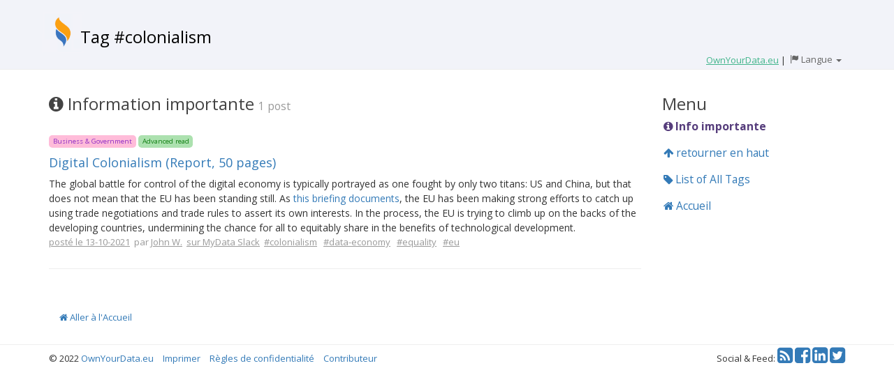

--- FILE ---
content_type: text/html; charset=utf-8
request_url: https://weekly-digest.ownyourdata.eu/fr/tag/528
body_size: 3748
content:
<!DOCTYPE html>
<html lang="fr">
  <head>
    <title>Tag #colonialism</title>
    <meta name="csrf-param" content="authenticity_token" />
<meta name="csrf-token" content="j0GHhgaDMRJXaXFRjcnv69NoVYg8uEpi614EhRvsUW0hzyQ/LRGSujmLtRkoDMNPZ7T/F9VkjIeCrOw7ToR9ZQ==" />
    <link href="https://fonts.googleapis.com/css?family=Open+Sans:400,700" rel="stylesheet">
<script>(function(w,d,s,l,i){w[l]=w[l]||[];w[l].push({'gtm.start':new Date().getTime(),event:'gtm.js'});var f=d.getElementsByTagName(s)[0],j=d.createElement(s),dl=l!='dataLayer'?'&l='+l:'';j.async=true;j.src='https://www.googletagmanager.com/gtm.js?id='+i+dl;f.parentNode.insertBefore(j,f);})(window,document,'script','dataLayer','GTM-TR9JQJ9');</script>
    <link rel="stylesheet" media="all" href="/assets/application-7e91900f7a5184d028df0f533ebf64cd83389b7f8f0cf05dd062fe77ad20ef11.css" /> <!--, 'data-turbolinks-track': 'reload' % > -->
    <script src="/assets/application-65c5aefad38d36bdcf10bb497b4f5b26cb3c5dfb8e86ce97b6d7c53680555323.js"></script> <!--, 'data-turbolinks-track': 'reload' % > -->
    <meta name="viewport" content="width=device-width, initial-scale=1">
<!-- Google tag (gtag.js) -->
<script async src="https://www.googletagmanager.com/gtag/js?id=G-0ELN6WZ6KT"></script>
<script>
  window.dataLayer = window.dataLayer || [];
  function gtag(){dataLayer.push(arguments);}
  gtag('js', new Date());
  gtag('config', 'G-0ELN6WZ6KT');
</script>
  </head>

  <body data-spy="scroll" data-target="#myScrollspy" data-offset="15">
    <noscript><iframe src="https://www.googletagmanager.com/ns.html?id=GTM-TR9JQJ9" height="0" width="0" style="display:none;visibility:hidden"></iframe></noscript>
    <div style="background-color: #F2F3F9;">
      <div class="container">
        <div class="row">
          <div class="col-md-12" style="min-height: 60px; margin-top: 20px;">
            <div style="display: table;">
              <a href="/fr/" onmousedown="$('#stats_target').val('home');$('#stats_target_id').val('0');$('#stats_form').submit();" style="display: table-cell;"><img style="height: 60px; margin: -20px -5px -10px -10px; vertical-align: text-bottom;" alt="OwnYourData Logo" src="/assets/oyd2-8f62aea7377b8997e238bc69037e129ad5ecabb54c9a5785c7404dcbbbebf944.png" /></a>
              <div style="display: table-cell;">
                <h1 class="visible-xs visible-sm hidden-md hiden-lg" style="text-align: left; margin-bottom: 10px; font-size: x-large;"><a href="/fr/" onmousedown="$('#stats_target').val('home');$('#stats_target_id').val('0');$('#stats_form').submit();" class="title-link">#colonialism</a></h1>
                <h1 class="hidden-xs hidden-sm visible-md visible-lg" style="text-align: left; margin-bottom: 10px; font-size: x-large;"><a href="/fr/" onmousedown="$('#stats_target').val('home');$('#stats_target_id').val('0');$('#stats_form').submit();" class="title-link">Tag #colonialism</a></h1>
              </div>
            </div>
            <div style="float: right; white-space: nowrap;">
                     <a href="https://www.ownyourdata.eu/" onmousedown="$('#stats_target').val('ownyourdata');$('#stats_target_id').val('');$('#stats_form').submit();" style="color: #42B58C; text-decoration: none;"><span style="text-decoration: underline;">OwnYourData.eu</span></a> 
              |
              <div class="btn-group dropdown" style="margin-left: -10px;">
                <button type="button" class="fakelink_nounderline hidden-xs hidden-sm visible-md visible-lg" data-toggle="dropdown" aria-haspopup="true" aria-expanded="false">
                  <span class="glyphicon glyphicon-flag"></span>
                  <span class="font-size-large" style="font-size:13px;">Langue</span> 
                  <span class="caret"></span>
                </button>
                <button type="button" class="fakelink_nounderline visible-xs visible-sm hidden-md hidden-lg" data-toggle="dropdown" aria-haspopup="true" aria-expanded="false">
                  <span class="glyphicon glyphicon-flag"></span>
                  <span class="caret"></span>
                </button>
                <ul class="dropdown-menu dropdown-menu-right">
                  <li><a href="/en/tag/528">English</a></li>
                  <li><a href="/cn/tag/528">简体中文</a></li>
                  <li><a href="/de/tag/528">Deutsch</a></li>
                  <li><a href="/fr/tag/528">Français</a></li>
                  <li><a href="/hu/tag/528">Magyar</a></li>
                  <li><a href="/jp/tag/528">日本語</a></li>
                  <li><a href="/ko/tag/528">한국어</a></li>
                  <li><a href="/pl/tag/528">Polski</a></li>
                  <li><a href="/pt/tag/528">Português</a></li>
                </ul>
              </div>
            </div>
          </div>
        </div>
      </div>
    </div>
    <hr style="margin-top: 0;">
    <div class="container">
      <form id="stats_form" action="/stats?locale=fr" accept-charset="UTF-8" data-remote="true" method="post"><input name="utf8" type="hidden" value="&#x2713;" /><input type="hidden" name="authenticity_token" value="JdqtJMfJD4V74Vpqshc9wlKSoZ3fOZETn1m10GRs5CXN3Ep7ZqX3BVZb9cL4To+GyqhcosKeguZZsQpb0Gu8jQ==" />
    <input value="tag" type="hidden" name="stats_source" id="stats_source" />
    <input value="528" type="hidden" name="stats_source_id" id="stats_source_id" />
    <input type="hidden" name="stats_target" id="stats_target" />
    <input type="hidden" name="stats_target_id" id="stats_target_id" />
<div class="row">
    <div class="col-sm-9">
        <nav id="menu" class="bs-docs-sidebar visible-xs" style="border-color: lightgray; border-width: 1px; border-style: solid; padding: 20px; margin-top: 20px; width: 220px; border-radius: 20px;">
          <ul class="nav bs-docs-sidenav">
            <li><div class="section">Menu</div></li>
            <li><a href="#info"><i class="fa fa-info-circle" aria-hidden="true"></i> Info importante (1)</a></li>
            
            
            <li><a href="/tags"><i class="fa fa-user" aria-hidden="true"></i> All Tags</a></li>            
            <li><a href="/"><i class="fa fa-home" aria-hidden="true"></i> Accueil</a></li>            
          </ul>
        </nav>

            <div id="info" style="margin-top:17px;">
                <div class="section">
                    <i class="fa fa-info-circle" aria-hidden="true"></i>
                    Information importante
                </div>
                <div class="section-sub hidden-xs">1 post</div>
            </div>
            <div class="info-elements">
    <div class="post-title">
        <p>            <span class="label label-biz">Business & Government</span>
            <span class="label label-advanced">Advanced read</span>
</p>
        <a href="https://www.tni.org/en/publication/digital-colonialism" onmousedown="$('#stats_target').val('post');$('#stats_target_id').val('1657');$('#stats_form').submit();" target="_blank">Digital Colonialism (Report, 50 pages)</a>
        <!--<div class="dropdown" style="display: inline; cursor: pointer;">
            <div id="Label_1657" data-toggle="dropdown" aria-haspopup="true" aria-expanded="false" style="display: inline;">
                <img style="height: 15px; margin: 0 0 3px;" src="/assets/menu-35b16d78b002b68e06f4564136b95b7e3eae446e029b7efc59fc0b332e67c6d1.png" />
            </div>
            <ul class="dropdown-menu dropdown-menu-right" aria-labelledby="Label_1657">
                        <li><a href="/fr/weekly/2021-10-15">posté le 13-10-2021</a></li>
                        <li><a href="/fr/user/15">par John W.</a></li>
                        <li><a href="https://mydataglobal.slack.com/archives/CJEMHRSF7/p1634126599036900" onmousedown="$('#stats_target').val('slack');$('#stats_target_id').val('1657');$('#stats_form').submit();" target="_blank" style="font-size: small;">voir sur Slack</a></li>
            </ul>
        </div>-->
    </div>
    <div class="post-text">
        <p>The global battle for control of the digital economy is typically portrayed as one fought by only two titans: US and China, but that does not mean that the EU has been standing still. As <a href="https://www.tni.org/en/publication/digital-colonialism">this briefing documents</a>, the EU has been making strong efforts to catch up using trade negotiations and trade rules to assert its own interests. In the process, the EU is trying to climb up on the backs of the developing countries, undermining the chance for all to equitably share in the benefits of technological development.</p>

    </div>
    <div class="post-tags">
        <span>
                    <a href="/fr/weekly/2021-10-15" class="post-tag">posté le 13-10-2021</a>
                    &nbsp;par <a href="/fr/user/15" class="post-tag">John W.</a>
                    &nbsp;<a href="https://mydataglobal.slack.com/archives/CJEMHRSF7/p1634126599036900" onmousedown="$('#stats_target').val('slack');$('#stats_target_id').val('1657');$('#stats_form').submit();" target="_blank" style="font-size: small;" class="post-tag">sur MyData Slack</a>
        </span>
        &nbsp;<a class="post-tag" href="/fr/tag/528" onmousedown="$('#stats_source').val('post');$('#stats_source_id').val('1657');$('#stats_target').val('tag');$('#stats_target_id').val('528');$('#stats_form').submit();">#colonialism</a>
&nbsp;&nbsp;<a class="post-tag" href="/fr/tag/438" onmousedown="$('#stats_source').val('post');$('#stats_source_id').val('1657');$('#stats_target').val('tag');$('#stats_target_id').val('438');$('#stats_form').submit();">#data-economy</a>
&nbsp;&nbsp;<a class="post-tag" href="/fr/tag/432" onmousedown="$('#stats_source').val('post');$('#stats_source_id').val('1657');$('#stats_target').val('tag');$('#stats_target_id').val('432');$('#stats_form').submit();">#equality</a>
&nbsp;&nbsp;<a class="post-tag" href="/fr/tag/156" onmousedown="$('#stats_source').val('post');$('#stats_source_id').val('1657');$('#stats_target').val('tag');$('#stats_target_id').val('156');$('#stats_form').submit();">#eu</a>
&nbsp;&nbsp;
    </div>
</div>
            <div class="visible-xs text-right">
                <a href="#menu"><i class="fa fa-chevron-up" aria-hidden="true"></i> Menu</a>
            </div>
            <hr style="margin-top: 30px; margin-bottom: 23">


    </div>
    <div class="col-sm-3" style="margin-top: 20px;">
        <nav class="bs-docs-sidebar hidden-xs" id="myScrollspy">
          <ul class="nav bs-docs-sidenav" data-spy="affix" data-offset-top="110">
            <li><div class="section">Menu</div></li>
            <li><a href="#info"><i class="fa fa-info-circle" aria-hidden="true"></i> Info importante</a></li>
            
            
            <li><a href="#"><i class="fa fa-arrow-up" aria-hidden="true"></i> retourner en haut</a></li>
            <li><a href="/tags"><i class="fa fa-tag" aria-hidden="true"></i> List of All Tags</a></li>            
            <li><a href="/"><i class="fa fa-home" aria-hidden="true"></i> Accueil</a></li>            
          </ul>
        </nav>
    </div>
</div>
</form>
        <div class="row" style="margin-top: 40px;">
          <div class="col-md-12">
            <p><a href="/fr/" onmousedown="$('#stats_target').val('start_page');$('#stats_target_id').val('0');$('#stats_form').submit();" style="margin-left: 15px;"><i class="fa fa-home" aria-hidden="true"></i> Aller à l&#39;Accueil</a></p>
          </div>
        </div>
    </div>
    <hr>
    <div class="container">
      <div class="row">
        <div class="col-md-8" style="margin: -10px 0 30px;">
          &copy; 2022 <a href="https://www.ownyourdata.eu" onmousedown="$('#stats_target').val('oyd_footer');$('#stats_target_id').val('');$('#stats_form').submit();">OwnYourData.eu</a>
          <a href="https://www.ownyourdata.eu/en/imprint/" style="margin: 0 10px;" onmousedown="$('#stats_target').val('imprint');$('#stats_target_id').val('');$('#stats_form').submit();">Imprimer</a>
          <a href="https://www.ownyourdata.eu/en/privacy-policy/" onmousedown="$('#stats_target').val('privacy');$('#stats_target_id').val('');$('#stats_form').submit();">Règles de confidentialité</a>
          <a href="/fr/contributor" style="margin: 0 10px;" onmousedown="$('#stats_target').val('contributor');$('#stats_target_id').val('');$('#stats_form').submit();">Contributeur</a>
        </div>
        <div class="col-md-4" style="margin: -9px 0 30px;">
          <ul style="float:right; list-style-type: none; margin: -9px 0 30px;">
            <li class="nav-label" style="display: inline-block;">Social &amp; Feed:</li>
            <li style="display: inline-block;"><a href="/fr/home.rss" target="_blank" rel="nofollow"><i class="fa fa-rss-square fa-2x" aria-hidden="true"></i></a></li>
            <li style="display: inline-block;"><a href="https://www.facebook.com/OwnYourDataEU/" target="_blank" rel="nofollow"><i class="fa fa-facebook-square fa-2x" aria-hidden="true"></i></a></li>
            <li style="display: inline-block;"><a href="https://www.linkedin.com/company/ownyourdata/" target="_blank" rel="nofollow"><i class="fa fa-linkedin-square fa-2x" aria-hidden="true"></i></a></li>
            <li style="display: inline-block;"><a href="https://twitter.com/OwnYourDataEU" target="_blank" rel="nofollow"><i class="fa fa-twitter-square fa-2x" aria-hidden="true"></i><span class="sr-only">Twitter</span></a></li>
          </ul>
        </div>
      </div>
    </div>
  </body>
</html>
